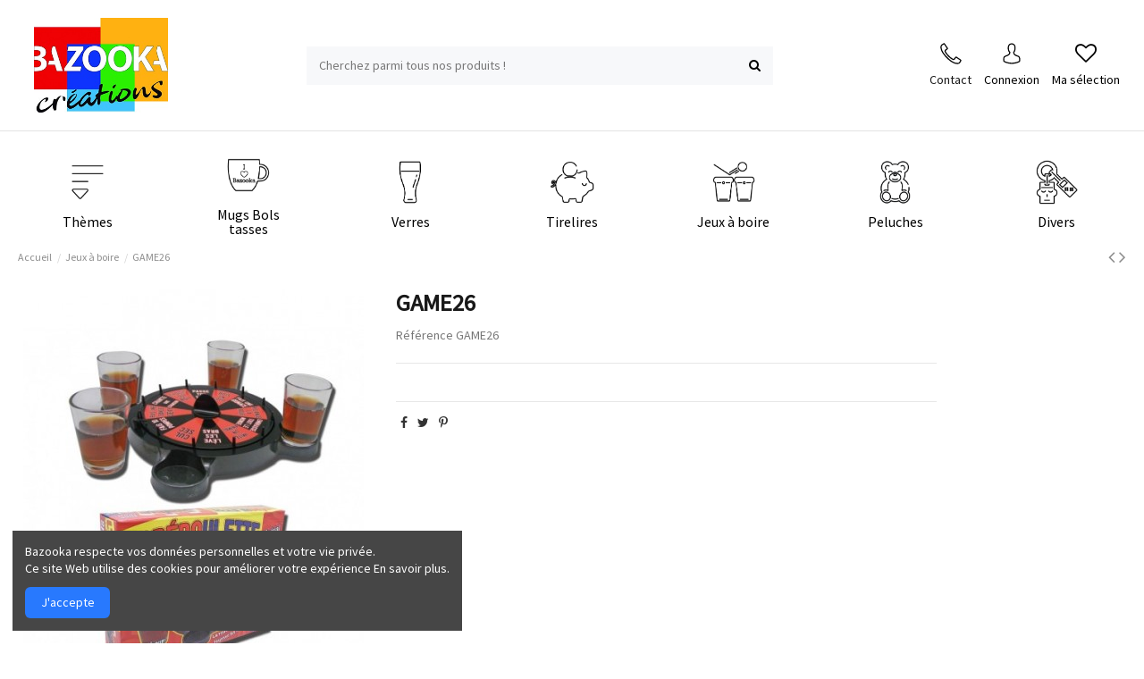

--- FILE ---
content_type: text/html; charset=utf-8
request_url: https://bazookaweb.fr/jeux-a-boire/295-jeu-aperoulette-3589362310264.html
body_size: 12263
content:
<!doctype html>
<html lang="fr">

<head>
    
        
  <meta charset="utf-8">


  <meta http-equiv="x-ua-compatible" content="ie=edge">



  <script async src="https://www.googletagmanager.com/gtag/js?id=aa"></script>
<script>
  
  window.dataLayer = window.dataLayer || [];
  function gtag(){dataLayer.push(arguments);}
  gtag('js', new Date());

  gtag('config', 'aa');
  
</script>
  


  


    <link rel="canonical" href="https://bazookaweb.fr/jeux-a-boire/295-jeu-aperoulette-3589362310264.html">

  <title>GAME26</title>
  <meta name="description" content="">
  <meta name="keywords" content="">
    
    

  
          <link rel="alternate" href="https://bazookaweb.fr/jeux-a-boire/295-jeu-aperoulette-3589362310264.html" hreflang="fr">
            <link rel="alternate" href="https://bazookaweb.fr/jeux-a-boire/295-jeu-aperoulette-3589362310264.html" hreflang="x-default">
            



    <meta property="og:type" content="product">
    <meta property="og:url" content="https://bazookaweb.fr/jeux-a-boire/295-jeu-aperoulette-3589362310264.html">
    <meta property="og:title" content="GAME26">
    <meta property="og:site_name" content="Bazooka">
    <meta property="og:description" content="">
    <meta property="og:image" content="https://bazookaweb.fr/295-thickbox_default/jeu-aperoulette.jpg">
    <meta property="og:image:width" content="1100">
    <meta property="og:image:height" content="1422">





      <meta name="viewport" content="initial-scale=1,user-scalable=no,maximum-scale=1,width=device-width">
  




  <link rel="icon" type="image/vnd.microsoft.icon" href="/img/favicon.ico?1611242059">
  <link rel="shortcut icon" type="image/x-icon" href="/img/favicon.ico?1611242059">
    


      <link href="https://fonts.googleapis.com/css2?family=Source+Sans+Pro&amp;display=swap" rel="stylesheet">
    



<script type="application/ld+json">

{
"@context": "https://schema.org",
"@type": "Organization",
"url": "https://bazookaweb.fr/",
"name": "Bazooka",
"logo": "/img/bazooka-logo-1611242049.jpg",
"@id": "#store-organization"
}

</script>




    <link rel="stylesheet" href="https://bazookaweb.fr/themes/warehousechild/assets/cache/theme-c292cb571.css" type="text/css" media="all">




  

  <script type="text/javascript">
        var elementorFrontendConfig = {"isEditMode":"","stretchedSectionContainer":"","is_rtl":"0"};
        var iqitTheme = {"rm_sticky":"0","rm_breakpoint":0,"op_preloader":"0","cart_style":"side","cart_confirmation":"modal","h_layout":"2","f_fixed":"","f_layout":"3","h_absolute":"0","h_sticky":"menu","hw_width":"inherit","hm_submenu_width":"default","h_search_type":"full","pl_lazyload":true,"pl_infinity":false,"pl_rollover":true,"pl_crsl_autoplay":false,"pl_slider_ld":4,"pl_slider_d":3,"pl_slider_t":3,"pl_slider_p":2,"pp_thumbs":"bottom","pp_zoom":"inner","pp_image_layout":"carousel","pp_tabs":"tabh"};
        var iqitcountdown_days = "d.";
        var iqitextendedproduct = {"speed":"70"};
        var iqitfdc_from = 0;
        var iqitmegamenu = {"sticky":"false","containerSelector":"#wrapper > .container"};
        var iqitwishlist = {"nbProducts":0};
        var prestashop = {"cart":{"products":[],"totals":{"total":{"type":"total","label":"Total","amount":0,"value":"0,00\u00a0\u20ac"},"total_including_tax":{"type":"total","label":"Total TTC","amount":0,"value":"0,00\u00a0\u20ac"},"total_excluding_tax":{"type":"total","label":"Total HT :","amount":0,"value":"0,00\u00a0\u20ac"}},"subtotals":{"products":{"type":"products","label":"Sous-total","amount":0,"value":"0,00\u00a0\u20ac"},"discounts":null,"shipping":{"type":"shipping","label":"Livraison","amount":0,"value":"gratuit"},"tax":null},"products_count":0,"summary_string":"0 articles","vouchers":{"allowed":0,"added":[]},"discounts":[],"minimalPurchase":0,"minimalPurchaseRequired":""},"currency":{"name":"Euro","iso_code":"EUR","iso_code_num":"978","sign":"\u20ac"},"customer":{"lastname":null,"firstname":null,"email":null,"birthday":null,"newsletter":null,"newsletter_date_add":null,"optin":null,"website":null,"company":null,"siret":null,"ape":null,"is_logged":false,"gender":{"type":null,"name":null},"addresses":[]},"language":{"name":"Fran\u00e7ais (French)","iso_code":"fr","locale":"fr-FR","language_code":"fr","is_rtl":"0","date_format_lite":"d\/m\/Y","date_format_full":"d\/m\/Y H:i:s","id":2},"page":{"title":"","canonical":null,"meta":{"title":"GAME26","description":"","keywords":"","robots":"index"},"page_name":"product","body_classes":{"lang-fr":true,"lang-rtl":false,"country-FR":true,"currency-EUR":true,"layout-full-width":true,"page-product":true,"tax-display-enabled":true,"product-id-295":true,"product-GAME26":true,"product-id-category-8":true,"product-id-manufacturer-0":true,"product-id-supplier-0":true,"product-available-for-order":true},"admin_notifications":[]},"shop":{"name":"Bazooka","logo":"\/img\/bazooka-logo-1611242049.jpg","stores_icon":"\/img\/logo_stores.png","favicon":"\/img\/favicon.ico"},"urls":{"base_url":"https:\/\/bazookaweb.fr\/","current_url":"https:\/\/bazookaweb.fr\/jeux-a-boire\/295-jeu-aperoulette-3589362310264.html","shop_domain_url":"https:\/\/bazookaweb.fr","img_ps_url":"https:\/\/bazookaweb.fr\/img\/","img_cat_url":"https:\/\/bazookaweb.fr\/img\/c\/","img_lang_url":"https:\/\/bazookaweb.fr\/img\/l\/","img_prod_url":"https:\/\/bazookaweb.fr\/img\/p\/","img_manu_url":"https:\/\/bazookaweb.fr\/img\/m\/","img_sup_url":"https:\/\/bazookaweb.fr\/img\/su\/","img_ship_url":"https:\/\/bazookaweb.fr\/img\/s\/","img_store_url":"https:\/\/bazookaweb.fr\/img\/st\/","img_col_url":"https:\/\/bazookaweb.fr\/img\/co\/","img_url":"https:\/\/bazookaweb.fr\/themes\/warehousechild\/assets\/img\/","css_url":"https:\/\/bazookaweb.fr\/themes\/warehousechild\/assets\/css\/","js_url":"https:\/\/bazookaweb.fr\/themes\/warehousechild\/assets\/js\/","pic_url":"https:\/\/bazookaweb.fr\/upload\/","pages":{"address":"https:\/\/bazookaweb.fr\/adresse","addresses":"https:\/\/bazookaweb.fr\/adresses","authentication":"https:\/\/bazookaweb.fr\/connexion","cart":"https:\/\/bazookaweb.fr\/panier","category":"https:\/\/bazookaweb.fr\/index.php?controller=category","cms":"https:\/\/bazookaweb.fr\/index.php?controller=cms","contact":"https:\/\/bazookaweb.fr\/index.php?controller=contact","discount":"https:\/\/bazookaweb.fr\/reduction","guest_tracking":"https:\/\/bazookaweb.fr\/suivi-commande-invite","history":"https:\/\/bazookaweb.fr\/historique-commandes","identity":"https:\/\/bazookaweb.fr\/identite","index":"https:\/\/bazookaweb.fr\/","my_account":"https:\/\/bazookaweb.fr\/mon-compte","order_confirmation":"https:\/\/bazookaweb.fr\/confirmation-commande","order_detail":"https:\/\/bazookaweb.fr\/index.php?controller=order-detail","order_follow":"https:\/\/bazookaweb.fr\/suivi-commande","order":"https:\/\/bazookaweb.fr\/commande","order_return":"https:\/\/bazookaweb.fr\/index.php?controller=order-return","order_slip":"https:\/\/bazookaweb.fr\/avoirs","pagenotfound":"https:\/\/bazookaweb.fr\/page-introuvable","password":"https:\/\/bazookaweb.fr\/recuperation-mot-de-passe","pdf_invoice":"https:\/\/bazookaweb.fr\/index.php?controller=pdf-invoice","pdf_order_return":"https:\/\/bazookaweb.fr\/index.php?controller=pdf-order-return","pdf_order_slip":"https:\/\/bazookaweb.fr\/index.php?controller=pdf-order-slip","prices_drop":"https:\/\/bazookaweb.fr\/promotions","product":"https:\/\/bazookaweb.fr\/index.php?controller=product","search":"https:\/\/bazookaweb.fr\/recherche","sitemap":"https:\/\/bazookaweb.fr\/plan du site","stores":"https:\/\/bazookaweb.fr\/index.php?controller=stores","supplier":"https:\/\/bazookaweb.fr\/fournisseur","register":"https:\/\/bazookaweb.fr\/connexion?create_account=1","order_login":"https:\/\/bazookaweb.fr\/commande?login=1"},"alternative_langs":{"fr":"https:\/\/bazookaweb.fr\/jeux-a-boire\/295-jeu-aperoulette-3589362310264.html"},"theme_assets":"\/themes\/warehousechild\/assets\/","actions":{"logout":"https:\/\/bazookaweb.fr\/?mylogout="},"no_picture_image":{"bySize":{"small_default":{"url":"https:\/\/bazookaweb.fr\/img\/p\/fr-default-small_default.jpg","width":98,"height":127},"cart_default":{"url":"https:\/\/bazookaweb.fr\/img\/p\/fr-default-cart_default.jpg","width":125,"height":162},"home_default":{"url":"https:\/\/bazookaweb.fr\/img\/p\/fr-default-home_default.jpg","width":236,"height":305},"large_default":{"url":"https:\/\/bazookaweb.fr\/img\/p\/fr-default-large_default.jpg","width":381,"height":492},"medium_default":{"url":"https:\/\/bazookaweb.fr\/img\/p\/fr-default-medium_default.jpg","width":452,"height":584},"thickbox_default":{"url":"https:\/\/bazookaweb.fr\/img\/p\/fr-default-thickbox_default.jpg","width":1100,"height":1422}},"small":{"url":"https:\/\/bazookaweb.fr\/img\/p\/fr-default-small_default.jpg","width":98,"height":127},"medium":{"url":"https:\/\/bazookaweb.fr\/img\/p\/fr-default-large_default.jpg","width":381,"height":492},"large":{"url":"https:\/\/bazookaweb.fr\/img\/p\/fr-default-thickbox_default.jpg","width":1100,"height":1422},"legend":""}},"configuration":{"display_taxes_label":true,"display_prices_tax_incl":true,"is_catalog":true,"show_prices":false,"opt_in":{"partner":true},"quantity_discount":{"type":"price","label":"Prix"},"voucher_enabled":0,"return_enabled":0},"field_required":[],"breadcrumb":{"links":[{"title":"Accueil","url":"https:\/\/bazookaweb.fr\/"},{"title":"Jeux \u00e0 boire","url":"https:\/\/bazookaweb.fr\/8-jeux-a-boire"},{"title":"GAME26","url":"https:\/\/bazookaweb.fr\/jeux-a-boire\/295-jeu-aperoulette-3589362310264.html"}],"count":3},"link":{"protocol_link":"https:\/\/","protocol_content":"https:\/\/"},"time":1764137121,"static_token":"782a2765c45084adf7676f8c0f0e875b","token":"73b377c6ab6d99222a1db6657360eb62"};
      </script>



  <!-- emarketing start -->


<!-- emarketing end -->
<script type="text/javascript">
	(window.gaDevIds=window.gaDevIds||[]).push('d6YPbH');
	(function(i,s,o,g,r,a,m){i['GoogleAnalyticsObject']=r;i[r]=i[r]||function(){
	(i[r].q=i[r].q||[]).push(arguments)},i[r].l=1*new Date();a=s.createElement(o),
	m=s.getElementsByTagName(o)[0];a.async=1;a.src=g;m.parentNode.insertBefore(a,m)
	})(window,document,'script','https://www.google-analytics.com/analytics.js','ga');

            ga('create', 'G-LLJ7BDZYE5', 'auto');
                        ga('send', 'pageview');
    
    ga('require', 'ec');
</script>





    
        
    

    </head>

<body id="product" class="lang-fr country-fr currency-eur layout-full-width page-product tax-display-enabled product-id-295 product-game26 product-id-category-8 product-id-manufacturer-0 product-id-supplier-0 product-available-for-order body-desktop-header-style-w-2">


    




    


<main id="main-page-content"  >
    
            

    <header id="header" class="desktop-header-style-w-2">
        
            
  <div class="header-banner">
    
  </div>




            <nav class="header-nav">
        <div class="container">
    
        <div class="row justify-content-between">
            <div class="col col-auto col-md left-nav">
                                            <div class="block-iqitlinksmanager block-iqitlinksmanager-2 block-links-inline d-inline-block">
            <ul>
                                                            <li>
                            <a
                                    href=""
                                                                                                    >
                                Devenir Partenaire
                            </a>
                        </li>
                                                </ul>
        </div>
    
            </div>
            <div class="col col-auto center-nav text-center">
                
             </div>
            <div class="col col-auto col-md right-nav text-right">
                <div class="d-inline-block">
    <a href="//bazookaweb.fr/module/iqitwishlist/view">
        <i class="fa fa-heart-o" aria-hidden="true"></i> Ma sélection (<span
                id="iqitwishlist-nb"></span>)
    </a>
</div>

             </div>
        </div>

                        </div>
            </nav>
        



<div id="desktop-header" class="desktop-header-style-2">
            
    <div class="header-top">
        <div id="desktop-header-container" class="container">
            <div class="row align-items-center">
                                <div class="col col-auto col-header-left">
                    <div id="desktop_logo">
                        <a href="https://bazookaweb.fr/">
                            <img class="logo img-fluid" src="/img/bazooka-logo-1611242049.jpg"  alt="Bazooka">
                        </a>
                    </div>
                    
                </div>
                <div class="col col-header-center">
                                        <!-- Block search module TOP -->

<!-- Block search module TOP -->
<div id="search_widget" class="search-widget" data-search-controller-url="https://bazookaweb.fr/module/iqitsearch/searchiqit">
    <form method="get" action="https://bazookaweb.fr/module/iqitsearch/searchiqit">
        <div class="input-group">
            <input type="text" name="s" value="" data-all-text="Afficher tous les résultats"
                   data-blog-text="Article de blog"
                   data-product-text="Produit"
                   data-brands-text="Marque"
                   placeholder="Cherchez parmi tous nos produits !" class="form-control form-search-control" />
            <button type="submit" class="search-btn">
                <i class="fa fa-search"></i>
            </button>
        </div>
    </form>
</div>
<!-- /Block search module TOP -->

<!-- /Block search module TOP -->


                    
                </div>
                                <div class="col col-auto col-header-right">
                    <div class="row no-gutters justify-content-end">

                                                <div id="header-user-btn" class="col col-auto header-btn-w header-user-btn-w">
                            <a href="https://bazookaweb.fr/content/6-vrp" id="cart-toogle" class="cart-toogle header-btn header-cart-btn">
                                <img src="/img/logo/contact.svg" alt="contact" height="auto" width="26">
                                <br/>
                                <span class="title">
                                Contact
                            </span>
                            </a>   
                        </div>
                        
                        
                                                <div id="header-user-btn" class="col col-auto header-btn-w header-user-btn-w">
        <a href="https://bazookaweb.fr/mon-compte" title="Identifiez-vous"
        rel="nofollow" class="header-btn header-user-btn">
        <img src="/img/logo/user.svg" alt="user" height="auto" width="26px" /> 
        <span class="title">Connexion</span>
    </a>
    </div>                                                

                        <div id="header-wishlist-btn" class="col col-auto header-btn-w header-wishlist-btn-w">
    <a href="//bazookaweb.fr/module/iqitwishlist/view" rel="nofollow" class="header-btn header-user-btn">
        <i class="fa fa-heart-o fa-fw icon" aria-hidden="true"></i>
        <span class="title">Ma sélection </span>
    </a>
</div>

                                            </div>
                    
                </div>
                <div class="col-12">
                    <div class="row">
                        
                    </div>
                </div>
            </div>
        </div>
    </div>
    <div class="container iqit-megamenu-container">	<div id="iqitmegamenu-wrapper" class="iqitmegamenu-wrapper iqitmegamenu-all">
		<div class="container container-iqitmegamenu">
		<div id="iqitmegamenu-horizontal" class="iqitmegamenu  clearfix" role="navigation">

								
				<nav id="cbp-hrmenu" class="cbp-hrmenu cbp-horizontal cbp-hrsub-narrow">
					<ul>
												<li id="cbp-hrmenu-tab-1" class="cbp-hrmenu-tab cbp-hrmenu-tab-1  cbp-has-submeu">
	<a href="https://bazookaweb.fr/3-themes" class="nav-link" >

								<span class="cbp-tab-title">
								 <img src="/img/cms/Bazooka - Picto - Theme.png" alt="Thèmes" class="cbp-mainlink-iicon" />Thèmes <i class="fa fa-angle-down cbp-submenu-aindicator"></i></span>
														</a>
														<div class="cbp-hrsub col-12">
								<div class="cbp-hrsub-inner">
									<div class="container iqitmegamenu-submenu-container">
									
																																	




<div class="row menu_row menu-element  first_rows menu-element-id-1">
                

                                                




    <div class="col-12 cbp-menu-column cbp-menu-element menu-element-id-10 ">
        <div class="cbp-menu-column-inner">
                        
                
                
                                            <ul class="cbp-links cbp-valinks cbp-valinks-vertical">
                                                                                                <li><a href="https://bazookaweb.fr/12-amour"
                                           >Amour</a>
                                    </li>
                                                                                                                                <li><a href="https://bazookaweb.fr/13-famille"
                                           >Famille</a>
                                    </li>
                                                                                                                                <li><a href="https://bazookaweb.fr/14-anniversaire"
                                           >Anniversaire</a>
                                    </li>
                                                                                                                                <li><a href="https://bazookaweb.fr/15-doggy"
                                           >Doggy</a>
                                    </li>
                                                                                                                                                                                                                                                                                                                    <li><a href="https://bazookaweb.fr/51-lucky-cat"
                                           >Lucky Cat</a>
                                    </li>
                                                                                                                                                </ul>
                    
                
            

            
            </div>    </div>
                            
                </div>
																					
																			</div>
								</div>
							</div>
													</li>
												<li id="cbp-hrmenu-tab-3" class="cbp-hrmenu-tab cbp-hrmenu-tab-3  cbp-has-submeu">
	<a href="https://bazookaweb.fr/4-mugs-bols-tasses" class="nav-link" >

								<span class="cbp-tab-title">
								 <img src="/img/cms/Bazooka - Picto - Mug.png" alt="Mugs Bols tasses" class="cbp-mainlink-iicon" />Mugs Bols tasses <i class="fa fa-angle-down cbp-submenu-aindicator"></i></span>
														</a>
														<div class="cbp-hrsub col-12">
								<div class="cbp-hrsub-inner">
									<div class="container iqitmegamenu-submenu-container">
									
																																	




<div class="row menu_row menu-element  first_rows menu-element-id-1">
                

                                                




    <div class="col-12 cbp-menu-column cbp-menu-element menu-element-id-3 ">
        <div class="cbp-menu-column-inner">
                        
                
                
                                            <ul class="cbp-links cbp-valinks cbp-valinks-vertical">
                                                                                                <li><a href="https://bazookaweb.fr/19-bols-et-mugs-reliefs-animaux"
                                           >Bols et Mugs reliefs animaux</a>
                                    </li>
                                                                                                                                <li><a href="https://bazookaweb.fr/20-mugs-textes"
                                           >Mugs textes</a>
                                    </li>
                                                                                                                                <li><a href="https://bazookaweb.fr/21-mugs-or"
                                           >Mugs or</a>
                                    </li>
                                                                                                                                                                                                                                                                                                                                                                                                </ul>
                    
                
            

            
            </div>    </div>
                            
                </div>
																					
																			</div>
								</div>
							</div>
													</li>
												<li id="cbp-hrmenu-tab-4" class="cbp-hrmenu-tab cbp-hrmenu-tab-4  cbp-has-submeu">
	<a href="https://bazookaweb.fr/5-verres" class="nav-link" >

								<span class="cbp-tab-title">
								 <img src="/img/cms/Bazooka - Picto - Verre.png" alt="Verres" class="cbp-mainlink-iicon" />Verres <i class="fa fa-angle-down cbp-submenu-aindicator"></i></span>
														</a>
														<div class="cbp-hrsub col-12">
								<div class="cbp-hrsub-inner">
									<div class="container iqitmegamenu-submenu-container">
									
																																	




<div class="row menu_row menu-element  first_rows menu-element-id-1">
                

                                                




    <div class="col-12 cbp-menu-column cbp-menu-element menu-element-id-3 ">
        <div class="cbp-menu-column-inner">
                        
                
                
                                            <ul class="cbp-links cbp-valinks cbp-valinks-vertical cbp-valinks-vertical2">
                                                                                                <li><a href="https://bazookaweb.fr/27-verres-a-vin-geant"
                                           >Verres à vin géant</a>
                                    </li>
                                                                                                                                <li><a href="https://bazookaweb.fr/28-chopes-trompettes"
                                           >Chopes trompettes</a>
                                    </li>
                                                                                                                                <li><a href="https://bazookaweb.fr/29-verres-apero-gold"
                                           >Verres apéro gold</a>
                                    </li>
                                                                                                                                <li><a href="https://bazookaweb.fr/30-verres-a-biere-geant"
                                           >Verres à bière géant</a>
                                    </li>
                                                                                                                                                </ul>
                    
                
            

            
            </div>    </div>
                                    




    <div class="col-12 cbp-menu-column cbp-menu-element menu-element-id-2 ">
        <div class="cbp-menu-column-inner">
                        
                
                
                                            <ul class="cbp-links cbp-valinks cbp-valinks-vertical cbp-valinks-vertical2">
                                                                                                <li><a href="https://bazookaweb.fr/32-verres-a-vin"
                                           >Verres à vin</a>
                                    </li>
                                                                                                                                <li><a href="https://bazookaweb.fr/33-verres-anniversaire"
                                           >Verres anniversaire</a>
                                    </li>
                                                                                                                                                                                                                                                        <li><a href="https://bazookaweb.fr/36-verres-retraite"
                                           >Verres retraite</a>
                                    </li>
                                                                                    </ul>
                    
                
            

            
            </div>    </div>
                            
                </div>
																					
																			</div>
								</div>
							</div>
													</li>
												<li id="cbp-hrmenu-tab-8" class="cbp-hrmenu-tab cbp-hrmenu-tab-8  cbp-has-submeu">
	<a href="https://bazookaweb.fr/6-tirelires" class="nav-link" >

								<span class="cbp-tab-title">
								 <img src="/img/cms/Bazooka - Picto - Tirelire.png" alt="Tirelires" class="cbp-mainlink-iicon" />Tirelires <i class="fa fa-angle-down cbp-submenu-aindicator"></i></span>
														</a>
														<div class="cbp-hrsub col-12">
								<div class="cbp-hrsub-inner">
									<div class="container iqitmegamenu-submenu-container">
									
																																	




<div class="row menu_row menu-element  first_rows menu-element-id-1">
                

                                                




    <div class="col-12 cbp-menu-column cbp-menu-element menu-element-id-2 ">
        <div class="cbp-menu-column-inner">
                        
                
                
                                            <ul class="cbp-links cbp-valinks cbp-valinks-vertical">
                                                                                                <li><a href="https://bazookaweb.fr/37-tirelires-cochons"
                                           >Tirelires cochons</a>
                                    </li>
                                                                                                                                <li><a href="https://bazookaweb.fr/38-tirelires-vaches"
                                           >Tirelires vaches</a>
                                    </li>
                                                                                                                                <li><a href="https://bazookaweb.fr/39-tirelire-animaux"
                                           >Tirelire animaux</a>
                                    </li>
                                                                                                                                <li><a href="https://bazookaweb.fr/40-tirelires-geantes"
                                           >Tirelires géantes</a>
                                    </li>
                                                                                                                                <li><a href="https://bazookaweb.fr/41-tirelires-a-theme"
                                           >Tirelires à thème</a>
                                    </li>
                                                                                    </ul>
                    
                
            

            
            </div>    </div>
                            
                </div>
																					
																			</div>
								</div>
							</div>
													</li>
												<li id="cbp-hrmenu-tab-10" class="cbp-hrmenu-tab cbp-hrmenu-tab-10 ">
	<a href="https://bazookaweb.fr/8-jeux-a-boire" class="nav-link" >

								<span class="cbp-tab-title">
								 <img src="/img/cms/Bazooka - Picto - Jeu Alcool.png" alt="Jeux à boire" class="cbp-mainlink-iicon" />Jeux à boire</span>
														</a>
													</li>
												<li id="cbp-hrmenu-tab-9" class="cbp-hrmenu-tab cbp-hrmenu-tab-9  cbp-has-submeu">
	<a href="https://bazookaweb.fr/7-peluches" class="nav-link" >

								<span class="cbp-tab-title">
								 <img src="/img/cms/Bazooka - Picto - Peluche.png" alt="Peluches" class="cbp-mainlink-iicon" />Peluches <i class="fa fa-angle-down cbp-submenu-aindicator"></i></span>
														</a>
														<div class="cbp-hrsub col-12">
								<div class="cbp-hrsub-inner">
									<div class="container iqitmegamenu-submenu-container">
									
																																	




<div class="row menu_row menu-element  first_rows menu-element-id-1">
                

                                                




    <div class="col-12 cbp-menu-column cbp-menu-element menu-element-id-2 ">
        <div class="cbp-menu-column-inner">
                        
                
                
                                            <ul class="cbp-links cbp-valinks cbp-valinks-vertical">
                                                                                                <li><a href="https://bazookaweb.fr/42-porte-cles-peluches-chien"
                                           >Porte-clés peluches chien</a>
                                    </li>
                                                                                                                                <li><a href="https://bazookaweb.fr/43-peluches-chiens"
                                           >Peluches chiens</a>
                                    </li>
                                                                                                                                <li><a href="https://bazookaweb.fr/44-peluches-chat"
                                           >Peluches chat</a>
                                    </li>
                                                                                                                                <li><a href="https://bazookaweb.fr/45-coussins"
                                           >Coussins</a>
                                    </li>
                                                                                    </ul>
                    
                
            

            
            </div>    </div>
                            
                </div>
																					
																			</div>
								</div>
							</div>
													</li>
												<li id="cbp-hrmenu-tab-6" class="cbp-hrmenu-tab cbp-hrmenu-tab-6  cbp-has-submeu">
	<a href="https://bazookaweb.fr/9-divers" class="nav-link" >

								<span class="cbp-tab-title">
								 <img src="/img/cms/Bazooka - Picto - Divers.png" alt="Divers" class="cbp-mainlink-iicon" />Divers <i class="fa fa-angle-down cbp-submenu-aindicator"></i></span>
														</a>
														<div class="cbp-hrsub col-12">
								<div class="cbp-hrsub-inner">
									<div class="container iqitmegamenu-submenu-container">
									
																																	




<div class="row menu_row menu-element  first_rows menu-element-id-1">
                

                                                




    <div class="col-12 cbp-menu-column cbp-menu-element menu-element-id-2 ">
        <div class="cbp-menu-column-inner">
                        
                
                
                                            <ul class="cbp-links cbp-valinks cbp-valinks-vertical">
                                                                                                <li><a href="https://bazookaweb.fr/46-boite-pret-a-vendre"
                                           >Boîte prêt à vendre</a>
                                    </li>
                                                                                                                                                                                            <li><a href="https://bazookaweb.fr/48-gamme-deco-bois"
                                           >Gamme déco Bois</a>
                                    </li>
                                                                                                                                <li><a href="https://bazookaweb.fr/49-luminaires"
                                           >Luminaires</a>
                                    </li>
                                                                                                                                                </ul>
                    
                
            

            
            </div>    </div>
                            
                </div>
																					
																			</div>
								</div>
							</div>
													</li>
											</ul>
				</nav>
		</div>
		</div>
		<div id="sticky-cart-wrapper"></div>
	</div>

<div id="_desktop_iqitmegamenu-mobile">
	<ul id="iqitmegamenu-mobile">
		



	
	<li><span class="mm-expand"><i class="fa fa-angle-down expand-icon" aria-hidden="true"></i><i class="fa fa-angle-up close-icon" aria-hidden="true"></i></span><a  href="https://bazookaweb.fr/3-themes" >Thèmes</a>
	<ul><li><a  href="https://bazookaweb.fr/13-famille" >Famille</a></li><li><a  href="https://bazookaweb.fr/51-lucky-cat" >Lucky Cat</a></li><li><a  href="https://bazookaweb.fr/15-doggy" >Doggy</a></li><li><a  href="https://bazookaweb.fr/14-anniversaire" >Anniversaire</a></li><li><a  href="https://bazookaweb.fr/12-amour" >Amour</a></li></ul></li><li><span class="mm-expand"><i class="fa fa-angle-down expand-icon" aria-hidden="true"></i><i class="fa fa-angle-up close-icon" aria-hidden="true"></i></span><a  href="https://bazookaweb.fr/4-mugs-bols-tasses" >Mugs Bols Tasses</a>
	<ul><li><a  href="https://bazookaweb.fr/19-bols-et-mugs-reliefs-animaux" >Bols et Mugs reliefs animaux</a></li><li><a  href="https://bazookaweb.fr/20-mugs-textes" >Mugs textes</a></li><li><a  href="https://bazookaweb.fr/21-mugs-or" >Mugs or</a></li><li><a  href="https://bazookaweb.fr/89-tasses-expresso" >Tasses Expresso</a></li></ul></li><li><a  href="https://bazookaweb.fr/10-bols" >Bols</a></li><li><span class="mm-expand"><i class="fa fa-angle-down expand-icon" aria-hidden="true"></i><i class="fa fa-angle-up close-icon" aria-hidden="true"></i></span><a  href="https://bazookaweb.fr/5-verres" >Verres</a>
	<ul><li><a  href="https://bazookaweb.fr/27-verres-a-vin-geant" >Verres à vin géant</a></li><li><a  href="https://bazookaweb.fr/28-chopes-trompettes" >Chopes trompettes</a></li><li><a  href="https://bazookaweb.fr/29-verres-apero-gold" >Verres apéro gold</a></li><li><a  href="https://bazookaweb.fr/30-verres-a-biere-geant" >Verres à bière géant</a></li><li><a  href="https://bazookaweb.fr/32-verres-a-vin" >Verres à vin</a></li><li><a  href="https://bazookaweb.fr/33-verres-anniversaire" >Verres anniversaire</a></li><li><a  href="https://bazookaweb.fr/36-verres-retraite" >Verres retraite</a></li></ul></li><li><span class="mm-expand"><i class="fa fa-angle-down expand-icon" aria-hidden="true"></i><i class="fa fa-angle-up close-icon" aria-hidden="true"></i></span><a  href="https://bazookaweb.fr/6-tirelires" >Tirelires</a>
	<ul><li><a  href="https://bazookaweb.fr/37-tirelires-cochons" >Tirelires cochons</a></li><li><a  href="https://bazookaweb.fr/38-tirelires-vaches" >Tirelires vaches</a></li><li><a  href="https://bazookaweb.fr/39-tirelire-animaux" >Tirelire animaux</a></li><li><a  href="https://bazookaweb.fr/40-tirelires-geantes" >Tirelires géantes</a></li><li><a  href="https://bazookaweb.fr/41-tirelires-a-theme" >Tirelires à thème</a></li></ul></li><li><span class="mm-expand"><i class="fa fa-angle-down expand-icon" aria-hidden="true"></i><i class="fa fa-angle-up close-icon" aria-hidden="true"></i></span><a  href="https://bazookaweb.fr/7-peluches" >Peluches</a>
	<ul><li><a  href="https://bazookaweb.fr/42-porte-cles-peluches-chien" >Porte-clés peluches chien</a></li><li><a  href="https://bazookaweb.fr/43-peluches-chiens" >Peluches chiens</a></li><li><a  href="https://bazookaweb.fr/44-peluches-chat" >Peluches chat</a></li><li><a  href="https://bazookaweb.fr/45-coussins" >Coussins</a></li></ul></li><li><a  href="https://bazookaweb.fr/8-jeux-a-boire" >Jeux à boire</a></li><li><span class="mm-expand"><i class="fa fa-angle-down expand-icon" aria-hidden="true"></i><i class="fa fa-angle-up close-icon" aria-hidden="true"></i></span><a  href="https://bazookaweb.fr/9-divers" >Divers</a>
	<ul><li><a  href="https://bazookaweb.fr/46-boite-pret-a-vendre" >Boîte prêt à vendre</a></li><li><a  href="https://bazookaweb.fr/48-gamme-deco-bois" >Gamme déco Bois</a></li><li><a  href="https://bazookaweb.fr/49-luminaires" >Luminaires</a></li></ul></li>
	</ul>
</div>
</div>
        </div>



    <div id="mobile-header" class="mobile-header-style-1">
                    <div id="mobile-header-sticky">
    <div class="container">
        <div class="mobile-main-bar">
            <div class="row no-gutters align-items-center row-mobile-header">
                <div class="col col-auto col-mobile-btn col-mobile-btn-menu col-mobile-menu-dropdown">
                    <a class="m-nav-btn" data-toggle="dropdown" data-display="static"><i class="fa fa-bars" aria-hidden="true"></i>
                        <span>Menu</span></a>
                    <div id="mobile_menu_click_overlay"></div>
                    <div id="_mobile_iqitmegamenu-mobile" class="dropdown-menu-custom dropdown-menu"></div>
                </div>

                

                <div class="col col-mobile-logo text-center">
                    <a href="https://bazookaweb.fr/">
                        <img class="logo img-fluid"
                             src="https://bazookaweb.fr/img/bazooka-logo-mobile.png"                              alt="Bazooka">
                    </a>
                </div>
                
                <div id="mobile-btn-search" class="col col-auto col-mobile-btn col-mobile-btn-search">
                    <a class="m-nav-btn" data-toggle="dropdown" data-display="static"><i class="fa fa-search" aria-hidden="true"></i>
                        <span>Rechercher</span></a>
                    <div id="search-widget-mobile" class="dropdown-content dropdown-menu dropdown-mobile search-widget">
                        
                                                    
<!-- Block search module TOP -->
<form method="get" action="https://bazookaweb.fr/module/iqitsearch/searchiqit">
    <div class="input-group">
        <input type="text" name="s" value=""
               placeholder="Rechercher"
               data-all-text="Afficher tous les résultats"
               data-blog-text="Article de blog"
               data-product-text="Produit"
               data-brands-text="Marque"
               class="form-control form-search-control">
        <button type="submit" class="search-btn">
            <i class="fa fa-search"></i>
        </button>
    </div>
</form>
<!-- /Block search module TOP -->

                                                
                    </div>
                </div>

                <div class="col col-auto col-mobile-btn col-mobile-btn-account">
                    <a href="https://bazookaweb.fr/mon-compte" class="m-nav-btn"><i class="fa fa-user" aria-hidden="true"></i>
                        <span>
                            
                                                            Connexion
                                                        
                        </span></a>
                </div>
                <div class="col col-auto col-mobile-btn col-mobile-btn-wishlist text-center">
    <a href="//bazookaweb.fr/module/iqitwishlist/view" class="m-nav-btn"><i class="fa fa-heart-o" aria-hidden="true"></i>
        <span>Ma sélection</span></a>
</div>
                            </div>
        </div>
    </div>
</div>            </div>



        
    </header>
    

    <section id="wrapper">
        
        

<div class="container">
<nav data-depth="3" class="breadcrumb">
                <div class="row align-items-center">
                <div class="col">
                    <ol itemscope itemtype="https://schema.org/BreadcrumbList">
                        
                                                            
                                                                    <li itemprop="itemListElement" itemscope
                                        itemtype="https://schema.org/ListItem">

                                        <a itemprop="item" href="https://bazookaweb.fr/">                                            <span itemprop="name">Accueil</span>
                                        </a>

                                        <meta itemprop="position" content="1">
                                                                            </li>
                                
                                                            
                                                                    <li itemprop="itemListElement" itemscope
                                        itemtype="https://schema.org/ListItem">

                                        <a itemprop="item" href="https://bazookaweb.fr/8-jeux-a-boire">                                            <span itemprop="name">Jeux à boire</span>
                                        </a>

                                        <meta itemprop="position" content="2">
                                                                            </li>
                                
                                                            
                                                                    <li itemprop="itemListElement" itemscope
                                        itemtype="https://schema.org/ListItem">

                                        <span itemprop="item" content="https://bazookaweb.fr/jeux-a-boire/295-jeu-aperoulette-3589362310264.html">                                            <span itemprop="name">GAME26</span>
                                        </span>

                                        <meta itemprop="position" content="3">
                                                                            </li>
                                
                                                    
                    </ol>
                </div>
                <div class="col col-auto"> <div id="iqitproductsnav">
            <a href="https://bazookaweb.fr/jeux-a-boire/294-jeu-basket-balles-apero-3589362310257.html" title="Previous product">
           <i class="fa fa-angle-left" aria-hidden="true"></i>        </a>
                <a href="https://bazookaweb.fr/jeux-a-boire/296-jeu-la-cible-apero-3589362310271.html" title="Next product">
             <i class="fa fa-angle-right" aria-hidden="true"></i>        </a>
    </div>


</div>
            </div>
            </nav>
</div>
        <div id="inner-wrapper" class="container">
            
            
                
<aside id="notifications">
    
    
    
    </aside>
            

            

                
    <div id="content-wrapper">
        
        
    <section id="main" itemscope itemtype="https://schema.org/Product">
        <div id="product-preloader"><i class="fa fa-circle-o-notch fa-spin"></i></div>
        <div id="main-product-wrapper" class="product-container">
        <meta itemprop="url" content="https://bazookaweb.fr/jeux-a-boire/295-jeu-aperoulette-3589362310264.html">

        
                <meta itemprop="gtin13" content="3589362310264">
        
        

        <div class="row product-info-row">
            <div class="col-md-4 col-product-image">
                
                    <section class="page-content" id="content">
                        

                            
                                    <div class="images-container images-container-bottom">
                    
    <div class="product-cover">

        

    <ul class="product-flags">
            </ul>


        <div id="product-images-large" class="product-images-large slick-slider">
                                                <div class="product-lmage-large">
                        <div class="easyzoom easyzoom-product">
                            <a href="https://bazookaweb.fr/295-thickbox_default/jeu-aperoulette.jpg" class="js-easyzoom-trigger" rel="nofollow"></a>
                        </div>
                        <a class="expander" data-toggle="modal" data-target="#product-modal"><span><i class="fa fa-expand" aria-hidden="true"></i></span></a>                        <img
                                 src="https://bazookaweb.fr/295-large_default/jeu-aperoulette.jpg"                                data-image-large-src="https://bazookaweb.fr/295-thickbox_default/jeu-aperoulette.jpg"
                                alt="GAME26"
                                title="GAME26"
                                itemprop="image"
                                content="https://bazookaweb.fr/295-large_default/jeu-aperoulette.jpg"
                                width="381"
                                height="492"
                                class="img-fluid"
                        >
                    </div>
                                    </div>
    </div>

            

    
            </div>




                            

                            
                                <div class="after-cover-tumbnails text-center">






</div>
                            

                            
                                <div class="after-cover-tumbnails2 mt-4"></div>
                            
                        
                    </section>
                
            </div>

            <div class="col-md-6 col-product-info">
                <div id="col-product-info">
                
                    <div class="product_header_container clearfix">

                        
                                                                                                                

                        
                        <h1 class="h1 page-title" itemprop="name"><span>GAME26</span></h1>
                    
                        
                                                                                                                                            

                        
                            
                        

                                                    
                                


    <div class="product-prices">

        
                                        <div class="product-reference">
                    <label class="label">Référence </label>
                    <span itemprop="sku">GAME26</span>
                </div>
                                







            </div>






                            
                                            </div>
                

                <div class="product-information">
                    
                        <div id="product-description-short-295"
                             itemprop="description" class="rte-content"></div>
                    

                    
                    <div class="product-actions">
                        
                            <form action="https://bazookaweb.fr/panier" method="post" id="add-to-cart-or-refresh">
                                <input type="hidden" name="token" value="782a2765c45084adf7676f8c0f0e875b">
                                <input type="hidden" name="id_product" value="295"
                                       id="product_page_product_id">
                                <input type="hidden" name="id_customization" value="0"
                                       id="product_customization_id">

                                
                                    
                                    <div class="product-variants">
    </div>
                                

                                
                                                                    

                                
                                
                                    <div class="product-add-to-cart pt-3">

    
</div>
                                

                                
                                    <section class="product-discounts mb-3">
</section>

                                

                                
                            </form>
                            
                                <div class="product-additional-info">
  
      <div class="social-sharing">
      <ul>
                  <li class="facebook">
            <a href="https://www.facebook.com/sharer.php?u=https%3A%2F%2Fbazookaweb.fr%2Fjeux-a-boire%2F295-jeu-aperoulette-3589362310264.html" title="Partager" target="_blank" rel="nofollow noopener noreferrer">
                              <i class="fa fa-facebook" aria-hidden="true"></i>
                          </a>
          </li>
                  <li class="twitter">
            <a href="https://twitter.com/intent/tweet?text=GAME26 https%3A%2F%2Fbazookaweb.fr%2Fjeux-a-boire%2F295-jeu-aperoulette-3589362310264.html" title="Tweet" target="_blank" rel="nofollow noopener noreferrer">
                              <i class="fa fa-twitter" aria-hidden="true"></i>
                          </a>
          </li>
                  <li class="pinterest">
            <a href="https://www.pinterest.com/pin/create/button/?media=https%3A%2F%2Fbazookaweb.fr%2F295%2Fjeu-aperoulette.jpg&amp;url=https%3A%2F%2Fbazookaweb.fr%2Fjeux-a-boire%2F295-jeu-aperoulette-3589362310264.html" title="Pinterest" target="_blank" rel="nofollow noopener noreferrer">
                              <i class="fa fa-pinterest-p" aria-hidden="true"></i>
                          </a>
          </li>
              </ul>
    </div>
  



</div>
                            
                        

                        
                            <div class="additional_button">
    

</div>
    <script type="text/javascript" src="//s7.addthis.com/js/300/addthis_widget.js#pubid=ra-50d44b832bee7204"></script>

                        

                        
                    </div>
                </div>
                </div>
            </div>

                        <div class="col-md-2 sidebar product-sidebar">

                                    
                                            
                
                

            </div>
            
        </div>
                                    

    <div class="tabs product-tabs">
    <a name="products-tab-anchor" id="products-tab-anchor"> &nbsp;</a>
        <ul id="product-infos-tabs" class="nav nav-tabs">
                        <li class="nav-item" id="product-details-tab-nav">
                <a class="nav-link active" data-toggle="tab"
                   href="#product-details-tab">
                    Détails du produit
                </a>
            </li>
            
            
            
                    </ul>


        <div id="product-infos-tabs-content"  class="tab-content">
                        <div class="tab-pane  in active"
                 id="product-details-tab"
            >

                
                    <div id="product-details" data-product="{&quot;id_shop_default&quot;:&quot;1&quot;,&quot;id_manufacturer&quot;:&quot;0&quot;,&quot;id_supplier&quot;:&quot;0&quot;,&quot;reference&quot;:&quot;GAME26&quot;,&quot;is_virtual&quot;:&quot;0&quot;,&quot;delivery_in_stock&quot;:&quot;&quot;,&quot;delivery_out_stock&quot;:&quot;&quot;,&quot;id_category_default&quot;:&quot;8&quot;,&quot;on_sale&quot;:&quot;0&quot;,&quot;online_only&quot;:&quot;0&quot;,&quot;ecotax&quot;:0,&quot;minimal_quantity&quot;:&quot;4&quot;,&quot;low_stock_threshold&quot;:null,&quot;low_stock_alert&quot;:&quot;0&quot;,&quot;price&quot;:&quot;4,74\u00a0\u20ac&quot;,&quot;unity&quot;:&quot;&quot;,&quot;unit_price_ratio&quot;:&quot;0.000000&quot;,&quot;additional_shipping_cost&quot;:&quot;0.00&quot;,&quot;customizable&quot;:&quot;0&quot;,&quot;text_fields&quot;:&quot;0&quot;,&quot;uploadable_files&quot;:&quot;0&quot;,&quot;redirect_type&quot;:&quot;301-category&quot;,&quot;id_type_redirected&quot;:&quot;0&quot;,&quot;available_for_order&quot;:&quot;1&quot;,&quot;available_date&quot;:&quot;0000-00-00&quot;,&quot;show_condition&quot;:&quot;0&quot;,&quot;condition&quot;:&quot;new&quot;,&quot;show_price&quot;:&quot;1&quot;,&quot;indexed&quot;:&quot;1&quot;,&quot;visibility&quot;:&quot;both&quot;,&quot;cache_default_attribute&quot;:&quot;0&quot;,&quot;advanced_stock_management&quot;:&quot;0&quot;,&quot;date_add&quot;:&quot;2020-11-18 11:05:09&quot;,&quot;date_upd&quot;:&quot;2025-04-10 15:44:53&quot;,&quot;pack_stock_type&quot;:&quot;0&quot;,&quot;meta_description&quot;:&quot;&quot;,&quot;meta_keywords&quot;:&quot;&quot;,&quot;meta_title&quot;:&quot;&quot;,&quot;link_rewrite&quot;:&quot;jeu-aperoulette&quot;,&quot;name&quot;:&quot;GAME26&quot;,&quot;description&quot;:&quot;&quot;,&quot;description_short&quot;:&quot;&quot;,&quot;available_now&quot;:&quot;&quot;,&quot;available_later&quot;:&quot;&quot;,&quot;id&quot;:295,&quot;id_product&quot;:295,&quot;out_of_stock&quot;:0,&quot;new&quot;:0,&quot;id_product_attribute&quot;:&quot;0&quot;,&quot;quantity_wanted&quot;:4,&quot;extraContent&quot;:[],&quot;allow_oosp&quot;:true,&quot;category&quot;:&quot;jeux-a-boire&quot;,&quot;category_name&quot;:&quot;Jeux \u00e0 boire&quot;,&quot;link&quot;:&quot;https:\/\/bazookaweb.fr\/jeux-a-boire\/295-jeu-aperoulette-3589362310264.html&quot;,&quot;attribute_price&quot;:0,&quot;price_tax_exc&quot;:3.95,&quot;price_without_reduction&quot;:4.74,&quot;reduction&quot;:0,&quot;specific_prices&quot;:[],&quot;quantity&quot;:0,&quot;quantity_all_versions&quot;:0,&quot;id_image&quot;:&quot;fr-default&quot;,&quot;features&quot;:[],&quot;attachments&quot;:[],&quot;virtual&quot;:0,&quot;pack&quot;:0,&quot;packItems&quot;:[],&quot;nopackprice&quot;:0,&quot;customization_required&quot;:false,&quot;rate&quot;:20,&quot;tax_name&quot;:&quot;TVA FR 20%&quot;,&quot;ecotax_rate&quot;:0,&quot;unit_price&quot;:&quot;&quot;,&quot;customizations&quot;:{&quot;fields&quot;:[]},&quot;id_customization&quot;:0,&quot;is_customizable&quot;:false,&quot;show_quantities&quot;:false,&quot;quantity_label&quot;:&quot;Article&quot;,&quot;quantity_discounts&quot;:[],&quot;customer_group_discount&quot;:0,&quot;images&quot;:[{&quot;bySize&quot;:{&quot;small_default&quot;:{&quot;url&quot;:&quot;https:\/\/bazookaweb.fr\/295-small_default\/jeu-aperoulette.jpg&quot;,&quot;width&quot;:98,&quot;height&quot;:127},&quot;cart_default&quot;:{&quot;url&quot;:&quot;https:\/\/bazookaweb.fr\/295-cart_default\/jeu-aperoulette.jpg&quot;,&quot;width&quot;:125,&quot;height&quot;:162},&quot;home_default&quot;:{&quot;url&quot;:&quot;https:\/\/bazookaweb.fr\/295-home_default\/jeu-aperoulette.jpg&quot;,&quot;width&quot;:236,&quot;height&quot;:305},&quot;large_default&quot;:{&quot;url&quot;:&quot;https:\/\/bazookaweb.fr\/295-large_default\/jeu-aperoulette.jpg&quot;,&quot;width&quot;:381,&quot;height&quot;:492},&quot;medium_default&quot;:{&quot;url&quot;:&quot;https:\/\/bazookaweb.fr\/295-medium_default\/jeu-aperoulette.jpg&quot;,&quot;width&quot;:452,&quot;height&quot;:584},&quot;thickbox_default&quot;:{&quot;url&quot;:&quot;https:\/\/bazookaweb.fr\/295-thickbox_default\/jeu-aperoulette.jpg&quot;,&quot;width&quot;:1100,&quot;height&quot;:1422}},&quot;small&quot;:{&quot;url&quot;:&quot;https:\/\/bazookaweb.fr\/295-small_default\/jeu-aperoulette.jpg&quot;,&quot;width&quot;:98,&quot;height&quot;:127},&quot;medium&quot;:{&quot;url&quot;:&quot;https:\/\/bazookaweb.fr\/295-large_default\/jeu-aperoulette.jpg&quot;,&quot;width&quot;:381,&quot;height&quot;:492},&quot;large&quot;:{&quot;url&quot;:&quot;https:\/\/bazookaweb.fr\/295-thickbox_default\/jeu-aperoulette.jpg&quot;,&quot;width&quot;:1100,&quot;height&quot;:1422},&quot;legend&quot;:&quot;&quot;,&quot;cover&quot;:&quot;1&quot;,&quot;id_image&quot;:&quot;295&quot;,&quot;position&quot;:&quot;1&quot;,&quot;associatedVariants&quot;:[]}],&quot;cover&quot;:{&quot;bySize&quot;:{&quot;small_default&quot;:{&quot;url&quot;:&quot;https:\/\/bazookaweb.fr\/295-small_default\/jeu-aperoulette.jpg&quot;,&quot;width&quot;:98,&quot;height&quot;:127},&quot;cart_default&quot;:{&quot;url&quot;:&quot;https:\/\/bazookaweb.fr\/295-cart_default\/jeu-aperoulette.jpg&quot;,&quot;width&quot;:125,&quot;height&quot;:162},&quot;home_default&quot;:{&quot;url&quot;:&quot;https:\/\/bazookaweb.fr\/295-home_default\/jeu-aperoulette.jpg&quot;,&quot;width&quot;:236,&quot;height&quot;:305},&quot;large_default&quot;:{&quot;url&quot;:&quot;https:\/\/bazookaweb.fr\/295-large_default\/jeu-aperoulette.jpg&quot;,&quot;width&quot;:381,&quot;height&quot;:492},&quot;medium_default&quot;:{&quot;url&quot;:&quot;https:\/\/bazookaweb.fr\/295-medium_default\/jeu-aperoulette.jpg&quot;,&quot;width&quot;:452,&quot;height&quot;:584},&quot;thickbox_default&quot;:{&quot;url&quot;:&quot;https:\/\/bazookaweb.fr\/295-thickbox_default\/jeu-aperoulette.jpg&quot;,&quot;width&quot;:1100,&quot;height&quot;:1422}},&quot;small&quot;:{&quot;url&quot;:&quot;https:\/\/bazookaweb.fr\/295-small_default\/jeu-aperoulette.jpg&quot;,&quot;width&quot;:98,&quot;height&quot;:127},&quot;medium&quot;:{&quot;url&quot;:&quot;https:\/\/bazookaweb.fr\/295-large_default\/jeu-aperoulette.jpg&quot;,&quot;width&quot;:381,&quot;height&quot;:492},&quot;large&quot;:{&quot;url&quot;:&quot;https:\/\/bazookaweb.fr\/295-thickbox_default\/jeu-aperoulette.jpg&quot;,&quot;width&quot;:1100,&quot;height&quot;:1422},&quot;legend&quot;:&quot;&quot;,&quot;cover&quot;:&quot;1&quot;,&quot;id_image&quot;:&quot;295&quot;,&quot;position&quot;:&quot;1&quot;,&quot;associatedVariants&quot;:[]},&quot;has_discount&quot;:false,&quot;discount_type&quot;:null,&quot;discount_percentage&quot;:null,&quot;discount_percentage_absolute&quot;:null,&quot;discount_amount&quot;:null,&quot;discount_amount_to_display&quot;:null,&quot;price_amount&quot;:4.74,&quot;unit_price_full&quot;:&quot;&quot;,&quot;show_availability&quot;:false,&quot;availability_message&quot;:null,&quot;availability_date&quot;:null,&quot;availability&quot;:null}" class="clearfix">

    







    


    


    


    


    


    <div class="product-out-of-stock">
        
    </div>

</div>



                

            </div>

            
                            

            
            

                </div>
    </div>

    <div class="iqit-accordion" id="product-infos-accordion-mobile" role="tablist" aria-multiselectable="true"></div>

                    
                        
    


            
        </div>
        
                    
                            
        

        
                
    <script type="text/javascript">
        document.addEventListener('DOMContentLoaded', function() {
            var MBG = GoogleAnalyticEnhancedECommerce;
            MBG.setCurrency('EUR');
            MBG.addProductDetailView({"id":295,"name":"game26","category":"jeux-a-boire","brand":"","variant":false,"type":"typical","position":"0","quantity":1,"list":"product","url":"https%3A%2F%2Fbazookaweb.fr%2Fjeux-a-boire%2F295-jeu-aperoulette-3589362310264.html","price":"4,74\u00a0\u20ac"});
        });
    </script>
    


        

        
            <div class="modal fade js-product-images-modal" id="product-modal">
    <div class="modal-dialog" role="document">
        <div class="modal-content">
            <div class="modal-header">
                <span class="modal-title">Appuyez pour zoomer</span>
                <button type="button" class="close" data-dismiss="modal" aria-label="Close">
                    <span aria-hidden="true">&times;</span>
                </button>
            </div>
            <div class="modal-body">
                                <div class="easyzoom easyzoom-modal">
                    <a href="https://bazookaweb.fr/295-thickbox_default/jeu-aperoulette.jpg" class="js-modal-product-cover-easyzoom" rel="nofollow">
                        <img class="js-modal-product-cover product-cover-modal img-fluid"
                             width="1100"
                             alt="" title="">
                    </a>
                </div>
                <aside id="thumbnails" class="thumbnails js-thumbnails text-xs-center">
                    
                                            
                </aside>
            </div>
        </div><!-- /.modal-content -->
    </div><!-- /.modal-dialog -->
</div><!-- /.modal -->
        

        
            <footer class="page-footer">
                
                    <!-- Footer content -->
                
            </footer>
        

    </section>

        
    </div>


                

                

            
            
        </div>
        
    </section>
    
    <footer id="footer">
        
            
  

<div id="footer-container-main" class="footer-container footer-style-3">
  <div class="container">
    <div class="row">
      
                    <div class="col col-md block block-toggle block-iqitlinksmanager block-iqitlinksmanager-1 block-links js-block-toggle">
            <h5 class="block-title"><span>CATALOGUE</span></h5>
            <div class="block-content">
                <ul>
                                                                        <li>
                                <a
                                        href="https://bazookaweb.fr/4-mugs-bols-tasses"
                                        title=""                                                                        >
                                    Mugs Bols Tasses
                                </a>
                            </li>
                                                                                                <li>
                                <a
                                        href="https://bazookaweb.fr/10-bols"
                                        title=""                                                                        >
                                    Bols
                                </a>
                            </li>
                                                                                                <li>
                                <a
                                        href="https://bazookaweb.fr/5-verres"
                                        title=""                                                                        >
                                    Verres
                                </a>
                            </li>
                                                                                                <li>
                                <a
                                        href="https://bazookaweb.fr/6-tirelires"
                                        title=""                                                                        >
                                    Tirelires
                                </a>
                            </li>
                                                                                                <li>
                                <a
                                        href="https://bazookaweb.fr/7-peluches"
                                        title=""                                                                        >
                                    Peluches
                                </a>
                            </li>
                                                                                                <li>
                                <a
                                        href="https://bazookaweb.fr/8-jeux-a-boire"
                                        title=""                                                                        >
                                    Jeux à boire
                                </a>
                            </li>
                                                            </ul>
            </div>
        </div>
                <div class="col col-md block block-toggle block-iqitlinksmanager block-iqitlinksmanager-3 block-links js-block-toggle">
            <h5 class="block-title"><span>GARANTIE</span></h5>
            <div class="block-content">
                <ul>
                                                                        <li>
                                <a
                                        href="https://bazookaweb.fr/content/4-qui-sommes-nous-"
                                        title="En savoir plus sur notre entreprise"                                                                        >
                                    Qui sommes-nous ?
                                </a>
                            </li>
                                                                                                <li>
                                <a
                                        href="https://bazookaweb.fr/content/5-devenir-client"
                                        title="Devenir un client de Bazooka"                                                                        >
                                    Devenir Client
                                </a>
                            </li>
                                                                                                <li>
                                <a
                                        href="https://bazookaweb.fr/content/2-mentions-legales"
                                        title="Mentions légales"                                                                        >
                                    Mentions légales
                                </a>
                            </li>
                                                                                                <li>
                                <a
                                        href="https://bazookaweb.fr/content/3-cgv"
                                        title="Nos conditions d&#039;utilisation"                                                                        >
                                    CGV
                                </a>
                            </li>
                                                                                                <li>
                                <a
                                        href="https://bazookaweb.fr/content/7-contactez-nous"
                                        title=""                                                                        >
                                    Contactez-nous
                                </a>
                            </li>
                                                            </ul>
            </div>
        </div>
    
    <div class="col col-md block block-toggle block-iqitcontactpage js-block-toggle">
        <h5 class="block-title"><span>NOUS CONTACTER</span></h5>
        <div class="block-content">
            

    <div class="contact-rich">
             <strong>BAZOOKA</strong>                        <div style="margin-bottom: 0.4rem;" class="part">
                <div class="icon"><i class="fa fa-map-marker" aria-hidden="true"></i></div>
                <div class="data">393 boulevard de la Madeleine<br />
06000 NICE</div>
            </div>
                                                        <div style="margin-bottom: 0.4rem;" class="part">
                    <div class="icon"><i class="fa fa-phone" aria-hidden="true"></i></div>
                    <div class="data">
                        <a href="https://bazookaweb.fr/content/6-vrp">Contacter votre représentant !</a>
                    </div>
                </div>
                                                        <div style="margin-bottom: 0.4rem;" class="part">
                    <div class="icon"><i class="fa fa-envelope-o" aria-hidden="true"></i></div>
                    <div class="data email">
                        <a href="mailto:general@bazookaweb.fr">general@bazookaweb.fr</a>
                    </div>
                </div>
                </div>

                    </div>
    </div>



      
    </div>
    <div class="row">
      
        
      
    </div>
  </div>
</div>

    
        <div id="footer-copyrights" class="_footer-copyrights-2 dropup">
            <div class="container">
                <div class="row">

                    
                                            <div class="col-12 copyright-txt">
                            <p style="color: #000000;">Bazooka © 2021 | Tous droits réservés - Site réservé aux professionnels</p>
                        </div>
                    
                                        <div class="col-12 block-social-links">
                        

<ul class="social-links _footer" itemscope itemtype="https://schema.org/Organization" itemid="#store-organization">
                  </ul>

                    </div>
                    
                </div>
            </div>
        </div>
    

        
    </footer>

</main>


      <script type="text/javascript" src="https://bazookaweb.fr/themes/warehousechild/assets/cache/bottom-552383570.js" ></script>





    
<div id="iqitwishlist-modal" class="modal fade" tabindex="-1" role="dialog" aria-hidden="true">
    <div class="modal-dialog">
        <div class="modal-content">
            <div class="modal-header">
                <span class="modal-title">Vous devez vous connecter ou créer un compte</span>
                <button type="button" class="close" data-dismiss="modal" aria-label="Close">
                    <span aria-hidden="true">&times;</span>
                </button>
            </div>
            <div class="modal-body">
                <section class="login-form">
                   <p> Enregistrez des produits sur votre liste &quot;ma sélection&quot; pour les acheter plus tard ou les partager avec vos amis.</p>
                    



  


  
      

    <form  id="login-form-modal" action="https://bazookaweb.fr/connexion"   method="post">

    <section>
      
                  
            


  
    <input type="hidden" name="back" value="">
  


          
                  
            


  <div class="form-group row align-items-center ">
    <label class="col-md-2 col-form-label required">
              E-mail
          </label>
    <div class="col-md-8">

      
        
          <input
            class="form-control"
            name="email"
            type="email"
            value=""
                                    required          >
                  

      
      
              

    </div>

    <div class="col-md-2 form-control-comment">
      
              
    </div>
  </div>


          
                  
            


  <div class="form-group row align-items-center ">
    <label class="col-md-2 col-form-label required">
              Mot de passe
          </label>
    <div class="col-md-8">

      
        
          <div class="input-group js-parent-focus">
            <input
              class="form-control js-child-focus js-visible-password"
              name="password"
              title="Au moins 5 caractères"
              autocomplete="new-password"              type="password"
              value=""
              pattern=".{5,}"
              required            >
            <span class="input-group-append">
              <button
                class="btn btn-outline-secondary"
                type="button"
                data-action="show-password"
              >
               <i class="fa fa-eye-slash" aria-hidden="true"></i>
              </button>
            </span>
          </div>
        

      
      
              

    </div>

    <div class="col-md-2 form-control-comment">
      
              
    </div>
  </div>


          
              
      <div class="forgot-password">
        <a href="https://bazookaweb.fr/recuperation-mot-de-passe" rel="nofollow">
          Mot de passe oublié ?
        </a>
      </div>
    </section>

    
      <footer class="form-footer text-center clearfix">
        <input type="hidden" name="submitLogin" value="1">
        
          <button id="submit-login" class="btn btn-primary form-control-submit" data-link-action="sign-in" type="submit">
            Connexion
          </button>
        
      </footer>
    

  </form>
  


                </section>
                <hr/>
                
                    
                
                <div class="no-account">
                    <a href="https://bazookaweb.fr/connexion?create_account=1" data-link-action="display-register-form">
                        Pas de compte ? Créez-en un ici
                    </a>
                </div>
            </div>
        </div>
    </div>
</div>

<div id="iqitwishlist-notification" class="ns-box ns-effect-thumbslider ns-text-only">
    <div class="ns-box-inner">
        <div class="ns-content">
            <span class="ns-title"><i class="fa fa-check" aria-hidden="true"></i> <strong>Produit ajouté à votre sélection</strong></span>
        </div>
    </div>
</div>
<div id="iqitcookielaw" class="p-3">
<p>Bazooka respecte vos données personnelles et votre vie privée. <br />Ce site Web utilise des cookies pour améliorer votre expérience <a style="color:#ffffff;" target="_blank" href="/content/2-mentions-legales" rel="noreferrer noopener">En savoir plus.</a></p>

<button class="btn btn-primary" id="iqitcookielaw-accept">J'accepte</button>
</div>




<button id="back-to-top">
    <i class="fa fa-angle-up" aria-hidden="true"></i>
</button>



</body>

</html>

--- FILE ---
content_type: image/svg+xml
request_url: https://bazookaweb.fr/img/logo/user.svg
body_size: 293
content:
<svg id="Calque_1" data-name="Calque 1" xmlns="http://www.w3.org/2000/svg" viewBox="0 0 25 25"><defs><style>.cls-1{fill:none;stroke:#000;stroke-linecap:round;stroke-miterlimit:10;stroke-width:1.25px;}</style></defs><path class="cls-1" d="M21.09,19.46c0,.29-.07.58-.1.86a.91.91,0,0,1-.53.75,15.15,15.15,0,0,1-3.56,1.34,19.06,19.06,0,0,1-4.78.52,16.57,16.57,0,0,1-5.47-1c-.68-.24-1.32-.58-2-.85a1.11,1.11,0,0,1-.68-1,8.42,8.42,0,0,1,0-2.65,2.66,2.66,0,0,1,2-2.26,11.91,11.91,0,0,0,3.3-1.52,2.88,2.88,0,0,0,1.15-2.61,3.8,3.8,0,0,1-1.21-1.9,9.13,9.13,0,0,1-.36-2.63,7.48,7.48,0,0,1,.32-2.28,3.08,3.08,0,0,1,2.47-2.12,4.23,4.23,0,0,1,2.26.16,3.06,3.06,0,0,1,2,2.45,9,9,0,0,1-.16,4.38A3.78,3.78,0,0,1,14.66,11c0,2.06.06,2.09,1.07,2.69A16.63,16.63,0,0,0,18.37,15c.33.11.67.19,1,.32A2.47,2.47,0,0,1,20.84,17,6.66,6.66,0,0,1,21.09,19.46Z"/></svg>

--- FILE ---
content_type: image/svg+xml
request_url: https://bazookaweb.fr/img/logo/contact.svg
body_size: 258
content:
<svg id="Calque_1" data-name="Calque 1" xmlns="http://www.w3.org/2000/svg" viewBox="0 0 25 25"><defs><style>.cls-1{fill:none;stroke:#000;stroke-linecap:round;stroke-miterlimit:10;stroke-width:1.25px;}</style></defs><path class="cls-1" d="M19.32,23.13l.79-.06a2.32,2.32,0,0,0,2-1.28c.27-.53.61-1,.92-1.54s.18-.6-.19-.85l-4.42-2.95c-.37-.24-.57-.21-.84.14l-1.16,1.49a1.51,1.51,0,0,1-2.15.44,18.79,18.79,0,0,1-4.42-3.46,18.21,18.21,0,0,1-3.27-4.18A1.56,1.56,0,0,1,7,8.53c.47-.35.93-.71,1.39-1.08a.51.51,0,0,0,.14-.82l-3-4.45c-.24-.36-.46-.4-.83-.18L3,3.05a1.93,1.93,0,0,0-1,1.26A6.5,6.5,0,0,0,2,7.12a12.76,12.76,0,0,0,2,4.61,33.71,33.71,0,0,0,5.92,6.7A22.58,22.58,0,0,0,15,22,9.9,9.9,0,0,0,19.32,23.13Z"/></svg>